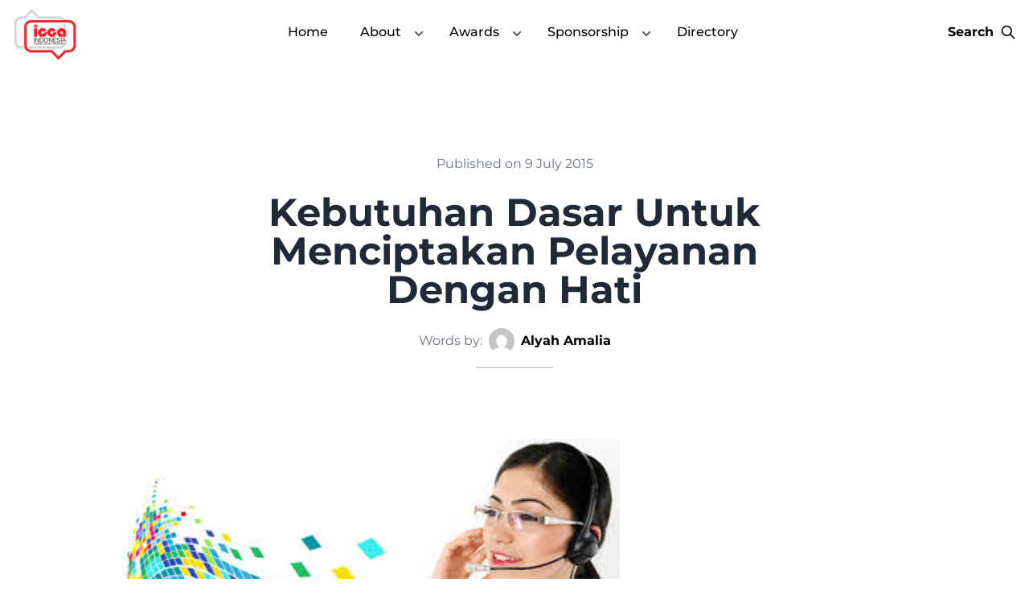

--- FILE ---
content_type: text/html; charset=UTF-8
request_url: https://icca.co.id/dasarpelayananhati/
body_size: 14112
content:

<!DOCTYPE html>
<html lang="en-US">

<head>
	<meta charset="UTF-8">
	<meta http-equiv="X-UA-Compatible" content="IE=edge" />
	<meta name="viewport" content="width=device-width, initial-scale=1.0">
	<link rel="profile" href="http://gmpg.org/xfn/11">
	<link rel="pingback" href="https://icca.co.id/xmlrpc.php">

	<title>Kebutuhan Dasar Untuk Menciptakan Pelayanan Dengan Hati &#8211; Indonesia Contact Center Association (ICCA)</title>
<meta name='robots' content='max-image-preview:large' />
	<style>img:is([sizes="auto" i], [sizes^="auto," i]) { contain-intrinsic-size: 3000px 1500px }</style>
	<link rel='dns-prefetch' href='//unpkg.com' />
<link rel='dns-prefetch' href='//cdn.jsdelivr.net' />
<link rel='dns-prefetch' href='//cdnjs.cloudflare.com' />
<script>
window._wpemojiSettings = {"baseUrl":"https:\/\/s.w.org\/images\/core\/emoji\/16.0.1\/72x72\/","ext":".png","svgUrl":"https:\/\/s.w.org\/images\/core\/emoji\/16.0.1\/svg\/","svgExt":".svg","source":{"concatemoji":"https:\/\/icca.co.id\/wp-includes\/js\/wp-emoji-release.min.js?ver=6.8.3"}};
/*! This file is auto-generated */
!function(s,n){var o,i,e;function c(e){try{var t={supportTests:e,timestamp:(new Date).valueOf()};sessionStorage.setItem(o,JSON.stringify(t))}catch(e){}}function p(e,t,n){e.clearRect(0,0,e.canvas.width,e.canvas.height),e.fillText(t,0,0);var t=new Uint32Array(e.getImageData(0,0,e.canvas.width,e.canvas.height).data),a=(e.clearRect(0,0,e.canvas.width,e.canvas.height),e.fillText(n,0,0),new Uint32Array(e.getImageData(0,0,e.canvas.width,e.canvas.height).data));return t.every(function(e,t){return e===a[t]})}function u(e,t){e.clearRect(0,0,e.canvas.width,e.canvas.height),e.fillText(t,0,0);for(var n=e.getImageData(16,16,1,1),a=0;a<n.data.length;a++)if(0!==n.data[a])return!1;return!0}function f(e,t,n,a){switch(t){case"flag":return n(e,"\ud83c\udff3\ufe0f\u200d\u26a7\ufe0f","\ud83c\udff3\ufe0f\u200b\u26a7\ufe0f")?!1:!n(e,"\ud83c\udde8\ud83c\uddf6","\ud83c\udde8\u200b\ud83c\uddf6")&&!n(e,"\ud83c\udff4\udb40\udc67\udb40\udc62\udb40\udc65\udb40\udc6e\udb40\udc67\udb40\udc7f","\ud83c\udff4\u200b\udb40\udc67\u200b\udb40\udc62\u200b\udb40\udc65\u200b\udb40\udc6e\u200b\udb40\udc67\u200b\udb40\udc7f");case"emoji":return!a(e,"\ud83e\udedf")}return!1}function g(e,t,n,a){var r="undefined"!=typeof WorkerGlobalScope&&self instanceof WorkerGlobalScope?new OffscreenCanvas(300,150):s.createElement("canvas"),o=r.getContext("2d",{willReadFrequently:!0}),i=(o.textBaseline="top",o.font="600 32px Arial",{});return e.forEach(function(e){i[e]=t(o,e,n,a)}),i}function t(e){var t=s.createElement("script");t.src=e,t.defer=!0,s.head.appendChild(t)}"undefined"!=typeof Promise&&(o="wpEmojiSettingsSupports",i=["flag","emoji"],n.supports={everything:!0,everythingExceptFlag:!0},e=new Promise(function(e){s.addEventListener("DOMContentLoaded",e,{once:!0})}),new Promise(function(t){var n=function(){try{var e=JSON.parse(sessionStorage.getItem(o));if("object"==typeof e&&"number"==typeof e.timestamp&&(new Date).valueOf()<e.timestamp+604800&&"object"==typeof e.supportTests)return e.supportTests}catch(e){}return null}();if(!n){if("undefined"!=typeof Worker&&"undefined"!=typeof OffscreenCanvas&&"undefined"!=typeof URL&&URL.createObjectURL&&"undefined"!=typeof Blob)try{var e="postMessage("+g.toString()+"("+[JSON.stringify(i),f.toString(),p.toString(),u.toString()].join(",")+"));",a=new Blob([e],{type:"text/javascript"}),r=new Worker(URL.createObjectURL(a),{name:"wpTestEmojiSupports"});return void(r.onmessage=function(e){c(n=e.data),r.terminate(),t(n)})}catch(e){}c(n=g(i,f,p,u))}t(n)}).then(function(e){for(var t in e)n.supports[t]=e[t],n.supports.everything=n.supports.everything&&n.supports[t],"flag"!==t&&(n.supports.everythingExceptFlag=n.supports.everythingExceptFlag&&n.supports[t]);n.supports.everythingExceptFlag=n.supports.everythingExceptFlag&&!n.supports.flag,n.DOMReady=!1,n.readyCallback=function(){n.DOMReady=!0}}).then(function(){return e}).then(function(){var e;n.supports.everything||(n.readyCallback(),(e=n.source||{}).concatemoji?t(e.concatemoji):e.wpemoji&&e.twemoji&&(t(e.twemoji),t(e.wpemoji)))}))}((window,document),window._wpemojiSettings);
</script>

<style id='wp-emoji-styles-inline-css'>

	img.wp-smiley, img.emoji {
		display: inline !important;
		border: none !important;
		box-shadow: none !important;
		height: 1em !important;
		width: 1em !important;
		margin: 0 0.07em !important;
		vertical-align: -0.1em !important;
		background: none !important;
		padding: 0 !important;
	}
</style>
<link rel='stylesheet' id='wp-block-library-css' href='https://icca.co.id/wp-includes/css/dist/block-library/style.min.css?ver=6.8.3' media='all' />
<style id='wp-block-library-theme-inline-css'>
.wp-block-audio :where(figcaption){color:#555;font-size:13px;text-align:center}.is-dark-theme .wp-block-audio :where(figcaption){color:#ffffffa6}.wp-block-audio{margin:0 0 1em}.wp-block-code{border:1px solid #ccc;border-radius:4px;font-family:Menlo,Consolas,monaco,monospace;padding:.8em 1em}.wp-block-embed :where(figcaption){color:#555;font-size:13px;text-align:center}.is-dark-theme .wp-block-embed :where(figcaption){color:#ffffffa6}.wp-block-embed{margin:0 0 1em}.blocks-gallery-caption{color:#555;font-size:13px;text-align:center}.is-dark-theme .blocks-gallery-caption{color:#ffffffa6}:root :where(.wp-block-image figcaption){color:#555;font-size:13px;text-align:center}.is-dark-theme :root :where(.wp-block-image figcaption){color:#ffffffa6}.wp-block-image{margin:0 0 1em}.wp-block-pullquote{border-bottom:4px solid;border-top:4px solid;color:currentColor;margin-bottom:1.75em}.wp-block-pullquote cite,.wp-block-pullquote footer,.wp-block-pullquote__citation{color:currentColor;font-size:.8125em;font-style:normal;text-transform:uppercase}.wp-block-quote{border-left:.25em solid;margin:0 0 1.75em;padding-left:1em}.wp-block-quote cite,.wp-block-quote footer{color:currentColor;font-size:.8125em;font-style:normal;position:relative}.wp-block-quote:where(.has-text-align-right){border-left:none;border-right:.25em solid;padding-left:0;padding-right:1em}.wp-block-quote:where(.has-text-align-center){border:none;padding-left:0}.wp-block-quote.is-large,.wp-block-quote.is-style-large,.wp-block-quote:where(.is-style-plain){border:none}.wp-block-search .wp-block-search__label{font-weight:700}.wp-block-search__button{border:1px solid #ccc;padding:.375em .625em}:where(.wp-block-group.has-background){padding:1.25em 2.375em}.wp-block-separator.has-css-opacity{opacity:.4}.wp-block-separator{border:none;border-bottom:2px solid;margin-left:auto;margin-right:auto}.wp-block-separator.has-alpha-channel-opacity{opacity:1}.wp-block-separator:not(.is-style-wide):not(.is-style-dots){width:100px}.wp-block-separator.has-background:not(.is-style-dots){border-bottom:none;height:1px}.wp-block-separator.has-background:not(.is-style-wide):not(.is-style-dots){height:2px}.wp-block-table{margin:0 0 1em}.wp-block-table td,.wp-block-table th{word-break:normal}.wp-block-table :where(figcaption){color:#555;font-size:13px;text-align:center}.is-dark-theme .wp-block-table :where(figcaption){color:#ffffffa6}.wp-block-video :where(figcaption){color:#555;font-size:13px;text-align:center}.is-dark-theme .wp-block-video :where(figcaption){color:#ffffffa6}.wp-block-video{margin:0 0 1em}:root :where(.wp-block-template-part.has-background){margin-bottom:0;margin-top:0;padding:1.25em 2.375em}
</style>
<style id='global-styles-inline-css'>
:root{--wp--preset--aspect-ratio--square: 1;--wp--preset--aspect-ratio--4-3: 4/3;--wp--preset--aspect-ratio--3-4: 3/4;--wp--preset--aspect-ratio--3-2: 3/2;--wp--preset--aspect-ratio--2-3: 2/3;--wp--preset--aspect-ratio--16-9: 16/9;--wp--preset--aspect-ratio--9-16: 9/16;--wp--preset--color--black: #000000;--wp--preset--color--cyan-bluish-gray: #abb8c3;--wp--preset--color--white: #ffffff;--wp--preset--color--pale-pink: #f78da7;--wp--preset--color--vivid-red: #cf2e2e;--wp--preset--color--luminous-vivid-orange: #ff6900;--wp--preset--color--luminous-vivid-amber: #fcb900;--wp--preset--color--light-green-cyan: #7bdcb5;--wp--preset--color--vivid-green-cyan: #00d084;--wp--preset--color--pale-cyan-blue: #8ed1fc;--wp--preset--color--vivid-cyan-blue: #0693e3;--wp--preset--color--vivid-purple: #9b51e0;--wp--preset--color--primary: #0EA5E9;--wp--preset--color--secondary: #14B8A6;--wp--preset--color--dark: #1F2937;--wp--preset--color--light: #F9FAFB;--wp--preset--gradient--vivid-cyan-blue-to-vivid-purple: linear-gradient(135deg,rgba(6,147,227,1) 0%,rgb(155,81,224) 100%);--wp--preset--gradient--light-green-cyan-to-vivid-green-cyan: linear-gradient(135deg,rgb(122,220,180) 0%,rgb(0,208,130) 100%);--wp--preset--gradient--luminous-vivid-amber-to-luminous-vivid-orange: linear-gradient(135deg,rgba(252,185,0,1) 0%,rgba(255,105,0,1) 100%);--wp--preset--gradient--luminous-vivid-orange-to-vivid-red: linear-gradient(135deg,rgba(255,105,0,1) 0%,rgb(207,46,46) 100%);--wp--preset--gradient--very-light-gray-to-cyan-bluish-gray: linear-gradient(135deg,rgb(238,238,238) 0%,rgb(169,184,195) 100%);--wp--preset--gradient--cool-to-warm-spectrum: linear-gradient(135deg,rgb(74,234,220) 0%,rgb(151,120,209) 20%,rgb(207,42,186) 40%,rgb(238,44,130) 60%,rgb(251,105,98) 80%,rgb(254,248,76) 100%);--wp--preset--gradient--blush-light-purple: linear-gradient(135deg,rgb(255,206,236) 0%,rgb(152,150,240) 100%);--wp--preset--gradient--blush-bordeaux: linear-gradient(135deg,rgb(254,205,165) 0%,rgb(254,45,45) 50%,rgb(107,0,62) 100%);--wp--preset--gradient--luminous-dusk: linear-gradient(135deg,rgb(255,203,112) 0%,rgb(199,81,192) 50%,rgb(65,88,208) 100%);--wp--preset--gradient--pale-ocean: linear-gradient(135deg,rgb(255,245,203) 0%,rgb(182,227,212) 50%,rgb(51,167,181) 100%);--wp--preset--gradient--electric-grass: linear-gradient(135deg,rgb(202,248,128) 0%,rgb(113,206,126) 100%);--wp--preset--gradient--midnight: linear-gradient(135deg,rgb(2,3,129) 0%,rgb(40,116,252) 100%);--wp--preset--font-size--small: 0.875rem;--wp--preset--font-size--medium: 20px;--wp--preset--font-size--large: 1.125rem;--wp--preset--font-size--x-large: 42px;--wp--preset--font-size--regular: 1.5rem;--wp--preset--font-size--xl: 1.25rem;--wp--preset--font-size--xxl: 1.5rem;--wp--preset--font-size--xxxl: 1.875rem;--wp--preset--spacing--20: 0.44rem;--wp--preset--spacing--30: 0.67rem;--wp--preset--spacing--40: 1rem;--wp--preset--spacing--50: 1.5rem;--wp--preset--spacing--60: 2.25rem;--wp--preset--spacing--70: 3.38rem;--wp--preset--spacing--80: 5.06rem;--wp--preset--shadow--natural: 6px 6px 9px rgba(0, 0, 0, 0.2);--wp--preset--shadow--deep: 12px 12px 50px rgba(0, 0, 0, 0.4);--wp--preset--shadow--sharp: 6px 6px 0px rgba(0, 0, 0, 0.2);--wp--preset--shadow--outlined: 6px 6px 0px -3px rgba(255, 255, 255, 1), 6px 6px rgba(0, 0, 0, 1);--wp--preset--shadow--crisp: 6px 6px 0px rgba(0, 0, 0, 1);}:root { --wp--style--global--content-size: 960px;--wp--style--global--wide-size: 1280px; }:where(body) { margin: 0; }.wp-site-blocks > .alignleft { float: left; margin-right: 2em; }.wp-site-blocks > .alignright { float: right; margin-left: 2em; }.wp-site-blocks > .aligncenter { justify-content: center; margin-left: auto; margin-right: auto; }:where(.is-layout-flex){gap: 0.5em;}:where(.is-layout-grid){gap: 0.5em;}.is-layout-flow > .alignleft{float: left;margin-inline-start: 0;margin-inline-end: 2em;}.is-layout-flow > .alignright{float: right;margin-inline-start: 2em;margin-inline-end: 0;}.is-layout-flow > .aligncenter{margin-left: auto !important;margin-right: auto !important;}.is-layout-constrained > .alignleft{float: left;margin-inline-start: 0;margin-inline-end: 2em;}.is-layout-constrained > .alignright{float: right;margin-inline-start: 2em;margin-inline-end: 0;}.is-layout-constrained > .aligncenter{margin-left: auto !important;margin-right: auto !important;}.is-layout-constrained > :where(:not(.alignleft):not(.alignright):not(.alignfull)){max-width: var(--wp--style--global--content-size);margin-left: auto !important;margin-right: auto !important;}.is-layout-constrained > .alignwide{max-width: var(--wp--style--global--wide-size);}body .is-layout-flex{display: flex;}.is-layout-flex{flex-wrap: wrap;align-items: center;}.is-layout-flex > :is(*, div){margin: 0;}body .is-layout-grid{display: grid;}.is-layout-grid > :is(*, div){margin: 0;}body{padding-top: 0px;padding-right: 0px;padding-bottom: 0px;padding-left: 0px;}a:where(:not(.wp-element-button)){text-decoration: underline;}:root :where(.wp-element-button, .wp-block-button__link){background-color: #32373c;border-width: 0;color: #fff;font-family: inherit;font-size: inherit;line-height: inherit;padding: calc(0.667em + 2px) calc(1.333em + 2px);text-decoration: none;}.has-black-color{color: var(--wp--preset--color--black) !important;}.has-cyan-bluish-gray-color{color: var(--wp--preset--color--cyan-bluish-gray) !important;}.has-white-color{color: var(--wp--preset--color--white) !important;}.has-pale-pink-color{color: var(--wp--preset--color--pale-pink) !important;}.has-vivid-red-color{color: var(--wp--preset--color--vivid-red) !important;}.has-luminous-vivid-orange-color{color: var(--wp--preset--color--luminous-vivid-orange) !important;}.has-luminous-vivid-amber-color{color: var(--wp--preset--color--luminous-vivid-amber) !important;}.has-light-green-cyan-color{color: var(--wp--preset--color--light-green-cyan) !important;}.has-vivid-green-cyan-color{color: var(--wp--preset--color--vivid-green-cyan) !important;}.has-pale-cyan-blue-color{color: var(--wp--preset--color--pale-cyan-blue) !important;}.has-vivid-cyan-blue-color{color: var(--wp--preset--color--vivid-cyan-blue) !important;}.has-vivid-purple-color{color: var(--wp--preset--color--vivid-purple) !important;}.has-primary-color{color: var(--wp--preset--color--primary) !important;}.has-secondary-color{color: var(--wp--preset--color--secondary) !important;}.has-dark-color{color: var(--wp--preset--color--dark) !important;}.has-light-color{color: var(--wp--preset--color--light) !important;}.has-black-background-color{background-color: var(--wp--preset--color--black) !important;}.has-cyan-bluish-gray-background-color{background-color: var(--wp--preset--color--cyan-bluish-gray) !important;}.has-white-background-color{background-color: var(--wp--preset--color--white) !important;}.has-pale-pink-background-color{background-color: var(--wp--preset--color--pale-pink) !important;}.has-vivid-red-background-color{background-color: var(--wp--preset--color--vivid-red) !important;}.has-luminous-vivid-orange-background-color{background-color: var(--wp--preset--color--luminous-vivid-orange) !important;}.has-luminous-vivid-amber-background-color{background-color: var(--wp--preset--color--luminous-vivid-amber) !important;}.has-light-green-cyan-background-color{background-color: var(--wp--preset--color--light-green-cyan) !important;}.has-vivid-green-cyan-background-color{background-color: var(--wp--preset--color--vivid-green-cyan) !important;}.has-pale-cyan-blue-background-color{background-color: var(--wp--preset--color--pale-cyan-blue) !important;}.has-vivid-cyan-blue-background-color{background-color: var(--wp--preset--color--vivid-cyan-blue) !important;}.has-vivid-purple-background-color{background-color: var(--wp--preset--color--vivid-purple) !important;}.has-primary-background-color{background-color: var(--wp--preset--color--primary) !important;}.has-secondary-background-color{background-color: var(--wp--preset--color--secondary) !important;}.has-dark-background-color{background-color: var(--wp--preset--color--dark) !important;}.has-light-background-color{background-color: var(--wp--preset--color--light) !important;}.has-black-border-color{border-color: var(--wp--preset--color--black) !important;}.has-cyan-bluish-gray-border-color{border-color: var(--wp--preset--color--cyan-bluish-gray) !important;}.has-white-border-color{border-color: var(--wp--preset--color--white) !important;}.has-pale-pink-border-color{border-color: var(--wp--preset--color--pale-pink) !important;}.has-vivid-red-border-color{border-color: var(--wp--preset--color--vivid-red) !important;}.has-luminous-vivid-orange-border-color{border-color: var(--wp--preset--color--luminous-vivid-orange) !important;}.has-luminous-vivid-amber-border-color{border-color: var(--wp--preset--color--luminous-vivid-amber) !important;}.has-light-green-cyan-border-color{border-color: var(--wp--preset--color--light-green-cyan) !important;}.has-vivid-green-cyan-border-color{border-color: var(--wp--preset--color--vivid-green-cyan) !important;}.has-pale-cyan-blue-border-color{border-color: var(--wp--preset--color--pale-cyan-blue) !important;}.has-vivid-cyan-blue-border-color{border-color: var(--wp--preset--color--vivid-cyan-blue) !important;}.has-vivid-purple-border-color{border-color: var(--wp--preset--color--vivid-purple) !important;}.has-primary-border-color{border-color: var(--wp--preset--color--primary) !important;}.has-secondary-border-color{border-color: var(--wp--preset--color--secondary) !important;}.has-dark-border-color{border-color: var(--wp--preset--color--dark) !important;}.has-light-border-color{border-color: var(--wp--preset--color--light) !important;}.has-vivid-cyan-blue-to-vivid-purple-gradient-background{background: var(--wp--preset--gradient--vivid-cyan-blue-to-vivid-purple) !important;}.has-light-green-cyan-to-vivid-green-cyan-gradient-background{background: var(--wp--preset--gradient--light-green-cyan-to-vivid-green-cyan) !important;}.has-luminous-vivid-amber-to-luminous-vivid-orange-gradient-background{background: var(--wp--preset--gradient--luminous-vivid-amber-to-luminous-vivid-orange) !important;}.has-luminous-vivid-orange-to-vivid-red-gradient-background{background: var(--wp--preset--gradient--luminous-vivid-orange-to-vivid-red) !important;}.has-very-light-gray-to-cyan-bluish-gray-gradient-background{background: var(--wp--preset--gradient--very-light-gray-to-cyan-bluish-gray) !important;}.has-cool-to-warm-spectrum-gradient-background{background: var(--wp--preset--gradient--cool-to-warm-spectrum) !important;}.has-blush-light-purple-gradient-background{background: var(--wp--preset--gradient--blush-light-purple) !important;}.has-blush-bordeaux-gradient-background{background: var(--wp--preset--gradient--blush-bordeaux) !important;}.has-luminous-dusk-gradient-background{background: var(--wp--preset--gradient--luminous-dusk) !important;}.has-pale-ocean-gradient-background{background: var(--wp--preset--gradient--pale-ocean) !important;}.has-electric-grass-gradient-background{background: var(--wp--preset--gradient--electric-grass) !important;}.has-midnight-gradient-background{background: var(--wp--preset--gradient--midnight) !important;}.has-small-font-size{font-size: var(--wp--preset--font-size--small) !important;}.has-medium-font-size{font-size: var(--wp--preset--font-size--medium) !important;}.has-large-font-size{font-size: var(--wp--preset--font-size--large) !important;}.has-x-large-font-size{font-size: var(--wp--preset--font-size--x-large) !important;}.has-regular-font-size{font-size: var(--wp--preset--font-size--regular) !important;}.has-xl-font-size{font-size: var(--wp--preset--font-size--xl) !important;}.has-xxl-font-size{font-size: var(--wp--preset--font-size--xxl) !important;}.has-xxxl-font-size{font-size: var(--wp--preset--font-size--xxxl) !important;}
:where(.wp-block-post-template.is-layout-flex){gap: 1.25em;}:where(.wp-block-post-template.is-layout-grid){gap: 1.25em;}
:where(.wp-block-columns.is-layout-flex){gap: 2em;}:where(.wp-block-columns.is-layout-grid){gap: 2em;}
:root :where(.wp-block-pullquote){font-size: 1.5em;line-height: 1.6;}
</style>
<link rel='stylesheet' id='animate-css' href='https://cdnjs.cloudflare.com/ajax/libs/animate.css/4.1.1/animate.min.css?ver=4.1.1' media='all' />
<link rel='stylesheet' id='tailpress-css' href='https://icca.co.id/wp-content/themes/icca-theme/css/app.css?ver=1.0.7' media='all' />
<link rel='stylesheet' id='swiper-css' href='https://cdn.jsdelivr.net/npm/swiper@8/swiper-bundle.min.css?ver=6.8.3' media='all' />
<link rel='stylesheet' id='tb_business_listing_style-css' href='https://icca.co.id/wp-content/plugins/telexindo-business-listing/assets/dist/css/app.css?ver=1.0.1' media='all' />
<script src="https://cdn.jsdelivr.net/npm/swiper@8/swiper-bundle.min.js?ver=8" id="swiper-js"></script>
<link rel="https://api.w.org/" href="https://icca.co.id/wp-json/" /><link rel="alternate" title="JSON" type="application/json" href="https://icca.co.id/wp-json/wp/v2/posts/1500" /><link rel="EditURI" type="application/rsd+xml" title="RSD" href="https://icca.co.id/xmlrpc.php?rsd" />
<meta name="generator" content="WordPress 6.8.3" />
<link rel="canonical" href="https://icca.co.id/dasarpelayananhati/" />
<link rel='shortlink' href='https://icca.co.id/?p=1500' />
<link rel="alternate" title="oEmbed (JSON)" type="application/json+oembed" href="https://icca.co.id/wp-json/oembed/1.0/embed?url=https%3A%2F%2Ficca.co.id%2Fdasarpelayananhati%2F" />
<link rel="alternate" title="oEmbed (XML)" type="text/xml+oembed" href="https://icca.co.id/wp-json/oembed/1.0/embed?url=https%3A%2F%2Ficca.co.id%2Fdasarpelayananhati%2F&#038;format=xml" />
<link rel="icon" href="https://icca.co.id/wp-content/uploads/2020/05/ICCA-200x200-1-150x150.png" sizes="32x32" />
<link rel="icon" href="https://icca.co.id/wp-content/uploads/2020/05/ICCA-200x200-1.png" sizes="192x192" />
<link rel="apple-touch-icon" href="https://icca.co.id/wp-content/uploads/2020/05/ICCA-200x200-1.png" />
<meta name="msapplication-TileImage" content="https://icca.co.id/wp-content/uploads/2020/05/ICCA-200x200-1.png" />
</head>

<body x-data="{navOpen: false, scrolledFromTop: false, searchBar: false, active: ''}" x-init="window.pageYOffset >= 50 ? scrolledFromTop = true : scrolledFromTop = false" @scroll.window="window.pageYOffset >= 50 ? scrolledFromTop = true : scrolledFromTop = false" :class="{'overflow-hidden': navOpen, 'lg:overflow-visible': navOpen, 'md:overflow-visible': navOpen, 'overflow-scroll': !navOpen,}" class="relative min-h-screen font-Mons">
	
	<header x-data="{scrolledFromTop: false}" x-init="window.pageYOffset >= 50 ? scrolledFromTop = true : scrolledFromTop = false" @scroll.window="window.pageYOffset >= 50 ? scrolledFromTop = true : scrolledFromTop = false">
    <nav class="wow fadeInDown fixed top-0 z-50 w-full bg-white" :class="{'shadow-md': scrolledFromTop}">
        <div class="relative mx-auto flex max-w-screen-2xl justify-between bg-white px-4">
            <!-- Logo -->
            <a class="" href="https://icca.co.id">
                                <img class="h-20" src="https://icca.co.id/wp-content/uploads/2020/05/cropped-ICCA-200x200-1.png" alt="icca_logo" />
            </a>
            <!-- Logo -->

            <!-- Mobile -->
            <div class="flex w-fit items-center justify-center sm:hidden">
                <!-- Hamburger Icons -->
                <button class="wow fadeInRight z-20 h-full" @click="navOpen=!navOpen" data-wow-delay="0.7s">
                    <div class="flex w-fit transform justify-end">
                        <span aria-hidden="true" class="absolute block h-[0.2rem] transform rounded-full transition duration-500 ease-in-out" :class="{'rotate-45 w-6 bg-white': navOpen,' -translate-y-2.5 w-6 rotate-180 bg-current': !navOpen }"></span>
                        <span aria-hidden="true" class="absolute block h-[0.2rem] w-8 transform rounded-full bg-current transition duration-500 ease-in-out" :class="{'opacity-0': navOpen } "></span>
                        <span aria-hidden="true" class="absolute block h-[0.2rem] transform rounded-full transition duration-500 ease-in-out" :class="{'-rotate-45 w-6 bg-white': navOpen, ' translate-y-2.5 w-4 -rotate-180 bg-current': !navOpen}"></span>
                    </div>
                </button>
            </div>

            <!-- Mobile Drawer -->
            <div class="fixed left-0 max-h-screen w-full overflow-y-scroll bg-red-700 sm:hidden" x-cloak x-show="navOpen" @click.outside="navOpen = false" x-transition:enter="transition ease-out duration-300" x-transition:enter-start="opacity-0 transform -translate-x-5" x-transition:enter-end="opacity-100 transform translate-x-0" x-transition:leave="transition ease-in duration-300" x-transition:leave-start="opacity-100 transform translate-x-0" x-transition:leave-end="opacity-0 transform -translate-x-5">
                <div class="shadow-right h-screen w-72 bg-white">
                    <div class="flex h-full flex-col items-start">
                        <!-- head -->
                        <div class="mb-1 flex h-24 w-full items-center justify-center shadow-md">
                            <a class="" href="#">
                                <img class="h-20 w-20" src="https://icca.co.id/wp-content/uploads/2020/05/cropped-ICCA-200x200-1.png" alt="icca_logo" />
                            </a>
                        </div>
                        <!-- head -->
                        <div class="h-screen w-full overflow-y-auto">
                            <!-- content -->
                            <!-- searchBar -->
                            <div class="w-full p-2">
                                <form>
                                    <div class="relative">
                                        <div class="pointer-events-none absolute inset-y-0 left-0 flex items-center pl-3">
                                            <svg class="h-5 w-5 text-gray-400" fill="none" stroke="currentColor" viewBox="0 0 24 24" xmlns="http://www.w3.org/2000/svg">
                                                <path stroke-linecap="round" stroke-linejoin="round" stroke-width="2" d="M21 21l-6-6m2-5a7 7 0 11-14 0 7 7 0 0114 0z"></path>
                                            </svg>
                                        </div>
                                        <form role="search" method="get" action="https://icca.co.id/">
                                            <input type="search" id="search" class="block w-full rounded-md border border-gray-300 bg-gray-200 p-4 pl-10 text-sm text-gray-500 focus:border-red-500 focus:ring-red-500" placeholder="Search" name="s" aria-label="Search" value="" />
                                        </form>
                                    </div>
                                </form>
                            </div>
                            <!-- searchBar -->
                            <!-- nav -->
                            <div class="">
                                                                            <a href="http://icca.co.id/" @click="active = 'home'; navOpen = false">
                                                <h1 class="unreset p-2 transition duration-200 hover:text-red-600 ">
                                                    Home                                                </h1>
                                            </a>
                                                                                    <div x-data="{ open: false }" class="w-full">
                                                <div class="group w-full">
                                                    <div class="flex items-center justify-between">
                                                        <a href="https://icca.co.id/icca/" @click="active = 'about'; navOpen = false">
                                                            <h1 class="unreset p-2 transition duration-200 hover:text-red-600 ">
                                                                About                                                            </h1>
                                                        </a>

                                                        <div class="cursor-pointer p-2" @click="open = !open; active='product'" class="">
                                                            <svg xmlns="http://www.w3.org/2000/svg" class="h-5 w-5 transform text-right transition-all duration-200 group-hover:text-red-600 group-focus:text-red-600" :class="open ? 'rotate-180':''" viewBox="0 0 20 20" fill="currentColor">
                                                                <path fill-rule="evenodd" d="M5.293 7.293a1 1 0 011.414 0L10 10.586l3.293-3.293a1 1 0 111.414 1.414l-4 4a1 1 0 01-1.414 0l-4-4a1 1 0 010-1.414z" clip-rule="evenodd" />
                                                            </svg>
                                                        </div>
                                                    </div>
                                                </div>
                                                <!-- items dropdown -->
                                                <div x-show="open" class="flex flex-col items-start font-normal">
                                                    <ul class="w-full pl-2 text-left">
                                                        <div class="">
                                                            <ul class="w-full text-left">
                                                                                                                                            <li class="w-full border-l-2 border-gray-300 p-2">
                                                                                <a href="https://icca.co.id/icca/committee/" class="transition duration-200 hover:text-red-600 focus:border-b-2 focus:border-b-red-600">
                                                                                    <span class="">Committee</span>
                                                                                </a>
                                                                            </li>
                                                                                                                                                    <li class="w-full border-l-2 border-gray-300 p-2">
                                                                                <a href="https://icca.co.id/icca/keanggotaan/" class="transition duration-200 hover:text-red-600 focus:border-b-2 focus:border-b-red-600">
                                                                                    <span class="">Membership</span>
                                                                                </a>
                                                                            </li>
                                                                                                                                    </ul>
                                                        </div>
                                                    </ul>
                                                </div>
                                                <!-- items dropdown -->
                                            </div>
                                                                            <div x-data="{ open: false }" class="w-full">
                                                <div class="group w-full">
                                                    <div class="flex items-center justify-between">
                                                        <a href="https://icca.co.id/penghargaan/" @click="active = 'about'; navOpen = false">
                                                            <h1 class="unreset p-2 transition duration-200 hover:text-red-600 ">
                                                                Awards                                                            </h1>
                                                        </a>

                                                        <div class="cursor-pointer p-2" @click="open = !open; active='product'" class="">
                                                            <svg xmlns="http://www.w3.org/2000/svg" class="h-5 w-5 transform text-right transition-all duration-200 group-hover:text-red-600 group-focus:text-red-600" :class="open ? 'rotate-180':''" viewBox="0 0 20 20" fill="currentColor">
                                                                <path fill-rule="evenodd" d="M5.293 7.293a1 1 0 011.414 0L10 10.586l3.293-3.293a1 1 0 111.414 1.414l-4 4a1 1 0 01-1.414 0l-4-4a1 1 0 010-1.414z" clip-rule="evenodd" />
                                                            </svg>
                                                        </div>
                                                    </div>
                                                </div>
                                                <!-- items dropdown -->
                                                <div x-show="open" class="flex flex-col items-start font-normal">
                                                    <ul class="w-full pl-2 text-left">
                                                        <div class="">
                                                            <ul class="w-full text-left">
                                                                                                                                            <div x-data="{ open: false }">
                                                                                <div class="group w-full">
                                                                                    <div class="flex items-center justify-between border-l-2 border-gray-300 p-2">
                                                                                        <a class="transition duration-200 hover:text-red-600 focus:border-b-2 focus:border-b-red-600" href="https://icca.co.id/penghargaan/the-best-cci-2025/">
                                                                                            <h1 class="unreset">The Best CCI 2025</h1>
                                                                                        </a>
                                                                                        <div class="cursor-pointer" @click="open = !open; active='product'" class="">
                                                                                            <svg xmlns="http://www.w3.org/2000/svg" class="h-5 w-5 transform text-right transition-all duration-200 group-hover:text-red-600 group-focus:text-red-600" :class="open ? 'rotate-180':''" viewBox="0 0 20 20" fill="currentColor">
                                                                                                <path fill-rule="evenodd" d="M5.293 7.293a1 1 0 011.414 0L10 10.586l3.293-3.293a1 1 0 111.414 1.414l-4 4a1 1 0 01-1.414 0l-4-4a1 1 0 010-1.414z" clip-rule="evenodd" />
                                                                                            </svg>
                                                                                        </div>
                                                                                    </div>
                                                                                </div>
                                                                                <div x-show="open" class="flex flex-col">
                                                                                    <ul class="w-full pl-2 text-left">
                                                                                                                                                                                    <li class="w-full border-l-2 border-gray-300 p-2">
                                                                                                <a href="https://icca.co.id/penghargaan/the-best-cci-2025/tbccicategories/" class="transition duration-200 hover:text-red-600 focus:border-b-2 focus:border-b-red-600">
                                                                                                    <span class="">Awards Categories</span>
                                                                                                </a>
                                                                                            </li>
                                                                                                                                                                            </ul>
                                                                                </div>
                                                                            </div>
                                                                                                                                            <li class="w-full border-l-2 border-gray-300 p-2">
                                                                                <a href="https://icca.co.id/penghargaan/the-best-cci-2024/" class="transition duration-200 hover:text-red-600 focus:border-b-2 focus:border-b-red-600">
                                                                                    <span class="">The Best CCI 2024</span>
                                                                                </a>
                                                                            </li>
                                                                                                                                                    <li class="w-full border-l-2 border-gray-300 p-2">
                                                                                <a href="https://icca.co.id/penghargaan/the-best-cci-2023/" class="transition duration-200 hover:text-red-600 focus:border-b-2 focus:border-b-red-600">
                                                                                    <span class="">The Best CCI 2023</span>
                                                                                </a>
                                                                            </li>
                                                                                                                                                    <li class="w-full border-l-2 border-gray-300 p-2">
                                                                                <a href="https://icca.co.id/penghargaan/tbcci-2022/" class="transition duration-200 hover:text-red-600 focus:border-b-2 focus:border-b-red-600">
                                                                                    <span class="">The Best CCI 2022</span>
                                                                                </a>
                                                                            </li>
                                                                                                                                                    <li class="w-full border-l-2 border-gray-300 p-2">
                                                                                <a href="https://icca.co.id/penghargaan/the-best-cci-2021-2/" class="transition duration-200 hover:text-red-600 focus:border-b-2 focus:border-b-red-600">
                                                                                    <span class="">The Best CCI 2021</span>
                                                                                </a>
                                                                            </li>
                                                                                                                                                    <li class="w-full border-l-2 border-gray-300 p-2">
                                                                                <a href="https://icca.co.id/penghargaan/thebest2020/" class="transition duration-200 hover:text-red-600 focus:border-b-2 focus:border-b-red-600">
                                                                                    <span class="">The Best CCI 2020</span>
                                                                                </a>
                                                                            </li>
                                                                                                                                                    <li class="w-full border-l-2 border-gray-300 p-2">
                                                                                <a href="https://icca.co.id/penghargaan/thebest2019/" class="transition duration-200 hover:text-red-600 focus:border-b-2 focus:border-b-red-600">
                                                                                    <span class="">The Best CCI 2019</span>
                                                                                </a>
                                                                            </li>
                                                                                                                                                    <li class="w-full border-l-2 border-gray-300 p-2">
                                                                                <a href="https://icca.co.id/penghargaan/the-best-cci-2018/" class="transition duration-200 hover:text-red-600 focus:border-b-2 focus:border-b-red-600">
                                                                                    <span class="">The Best CCI 2018</span>
                                                                                </a>
                                                                            </li>
                                                                                                                                                    <li class="w-full border-l-2 border-gray-300 p-2">
                                                                                <a href="https://icca.co.id/penghargaan/thebestcci2017/" class="transition duration-200 hover:text-red-600 focus:border-b-2 focus:border-b-red-600">
                                                                                    <span class="">The Best CCI 2017</span>
                                                                                </a>
                                                                            </li>
                                                                                                                                                    <li class="w-full border-l-2 border-gray-300 p-2">
                                                                                <a href="https://icca.co.id/penghargaan/thebestcci2016/" class="transition duration-200 hover:text-red-600 focus:border-b-2 focus:border-b-red-600">
                                                                                    <span class="">The Best CCI 2016</span>
                                                                                </a>
                                                                            </li>
                                                                                                                                                    <li class="w-full border-l-2 border-gray-300 p-2">
                                                                                <a href="https://icca.co.id/penghargaan/thebestcci2015/" class="transition duration-200 hover:text-red-600 focus:border-b-2 focus:border-b-red-600">
                                                                                    <span class="">The Best CCI 2015</span>
                                                                                </a>
                                                                            </li>
                                                                                                                                    </ul>
                                                        </div>
                                                    </ul>
                                                </div>
                                                <!-- items dropdown -->
                                            </div>
                                                                            <div x-data="{ open: false }" class="w-full">
                                                <div class="group w-full">
                                                    <div class="flex items-center justify-between">
                                                        <a href="https://icca.co.id/sponsorship/" @click="active = 'about'; navOpen = false">
                                                            <h1 class="unreset p-2 transition duration-200 hover:text-red-600 ">
                                                                Sponsorship                                                            </h1>
                                                        </a>

                                                        <div class="cursor-pointer p-2" @click="open = !open; active='product'" class="">
                                                            <svg xmlns="http://www.w3.org/2000/svg" class="h-5 w-5 transform text-right transition-all duration-200 group-hover:text-red-600 group-focus:text-red-600" :class="open ? 'rotate-180':''" viewBox="0 0 20 20" fill="currentColor">
                                                                <path fill-rule="evenodd" d="M5.293 7.293a1 1 0 011.414 0L10 10.586l3.293-3.293a1 1 0 111.414 1.414l-4 4a1 1 0 01-1.414 0l-4-4a1 1 0 010-1.414z" clip-rule="evenodd" />
                                                            </svg>
                                                        </div>
                                                    </div>
                                                </div>
                                                <!-- items dropdown -->
                                                <div x-show="open" class="flex flex-col items-start font-normal">
                                                    <ul class="w-full pl-2 text-left">
                                                        <div class="">
                                                            <ul class="w-full text-left">
                                                                                                                                            <li class="w-full border-l-2 border-gray-300 p-2">
                                                                                <a href="https://icca.co.id/contact-center-conference-exhibition-2025/" class="transition duration-200 hover:text-red-600 focus:border-b-2 focus:border-b-red-600">
                                                                                    <span class="">Indonesia Contact Center Conference &amp; Exhibition 2025</span>
                                                                                </a>
                                                                            </li>
                                                                                                                                    </ul>
                                                        </div>
                                                    </ul>
                                                </div>
                                                <!-- items dropdown -->
                                            </div>
                                                                            <a href="https://icca.co.id/directory/" @click="active = 'home'; navOpen = false">
                                                <h1 class="unreset p-2 transition duration-200 hover:text-red-600 ">
                                                    Directory                                                </h1>
                                            </a>
                                                                        <!-- mobile dropdown -->
                            </div>
                            <!-- nav -->
                            <div class="h-16 w-full"></div>
                            <!-- content -->
                        </div>
                    </div>
                </div>
            </div>

            <!-- Desktop -->
            <div class="hidden items-center justify-evenly space-x-4 sm:flex">
                <!-- dropdown desktop -->

                                            <a href="http://icca.co.id/">
                                <h1 class="unreset p-3 font-medium transition duration-200 hover:text-red-600 ">
                                    Home                                </h1>
                            </a>
                                                    <div x-data="{ open: false }" @mouseleave="open = false">
                                <div class="group">
                                    <button @mouseover="open = true" class="w-full font-medium transition duration-200">
                                        <div class="flex items-center justify-between">
                                            <a href="https://icca.co.id/icca/" @click="active = 'about'">
                                                <h1 class="unreset p-3 font-medium transition duration-200 group-hover:text-red-600 ">
                                                    About                                                </h1>
                                            </a>
                                            <svg xmlns="http://www.w3.org/2000/svg" class="mt-1 h-5 w-5 transform text-right text-gray-600 transition-all duration-200 group-hover:text-red-600 group-focus:text-red-600" :class="open ? 'rotate-180':''" viewBox="0 0 20 20" fill="currentColor">
                                                <path fill-rule="evenodd" d="M5.293 7.293a1 1 0 011.414 0L10 10.586l3.293-3.293a1 1 0 111.414 1.414l-4 4a1 1 0 01-1.414 0l-4-4a1 1 0 010-1.414z" clip-rule="evenodd" />
                                            </svg>
                                        </div>
                                    </button>

                                    <div x-show="open" x-transition:enter="transition ease-out duration-150" x-transition:enter-start="opacity-0 transform scale-90" x-transition:enter-end="opacity-100 transform scale-100" x-transition:leave="transition ease-in duration-150" x-transition:leave-start="opacity-100 transform scale-100" x-transition:leave-end="opacity-0 transform scale-90" class="absolute min-w-[10rem] rounded-md border-2 bg-white shadow-md">
                                        <ul class="text-gray-600">
                                                                                                    <li>
                                                            <a href="https://icca.co.id/icca/committee/" @click="open = false">
                                                                <p class="border-b-2 p-2 font-medium text-gray-600 transition duration-200 hover:text-red-600">
                                                                    Committee                                                                </p>
                                                            </a>
                                                        </li>
                                                                                                            <li>
                                                            <a href="https://icca.co.id/icca/keanggotaan/" @click="open = false">
                                                                <p class="border-b-2 p-2 font-medium text-gray-600 transition duration-200 hover:text-red-600">
                                                                    Membership                                                                </p>
                                                            </a>
                                                        </li>
                                                                                            </ul>
                                    </div>
                                </div>
                            </div>
                                            <div x-data="{ open: false }" @mouseleave="open = false">
                                <div class="group">
                                    <button @mouseover="open = true" class="w-full font-medium transition duration-200">
                                        <div class="flex items-center justify-between">
                                            <a href="https://icca.co.id/penghargaan/" @click="active = 'about'">
                                                <h1 class="unreset p-3 font-medium transition duration-200 group-hover:text-red-600 ">
                                                    Awards                                                </h1>
                                            </a>
                                            <svg xmlns="http://www.w3.org/2000/svg" class="mt-1 h-5 w-5 transform text-right text-gray-600 transition-all duration-200 group-hover:text-red-600 group-focus:text-red-600" :class="open ? 'rotate-180':''" viewBox="0 0 20 20" fill="currentColor">
                                                <path fill-rule="evenodd" d="M5.293 7.293a1 1 0 011.414 0L10 10.586l3.293-3.293a1 1 0 111.414 1.414l-4 4a1 1 0 01-1.414 0l-4-4a1 1 0 010-1.414z" clip-rule="evenodd" />
                                            </svg>
                                        </div>
                                    </button>

                                    <div x-show="open" x-transition:enter="transition ease-out duration-150" x-transition:enter-start="opacity-0 transform scale-90" x-transition:enter-end="opacity-100 transform scale-100" x-transition:leave="transition ease-in duration-150" x-transition:leave-start="opacity-100 transform scale-100" x-transition:leave-end="opacity-0 transform scale-90" class="absolute min-w-[10rem] rounded-md border-2 bg-white shadow-md">
                                        <ul class="text-gray-600">
                                                                                                    <li>
                                                            <div x-data="{ open: false }" class="group" @mouseleave="open = false">
                                                                <button @mouseover="open = true" class="w-full border-b-2 font-medium transition duration-200">
                                                                    <div class="flex items-center justify-between">
                                                                        <a href="https://icca.co.id/penghargaan/the-best-cci-2025/" @click="open = false">
                                                                            <p class="p-2 font-medium text-gray-600 transition duration-200 hover:text-red-600">
                                                                                The Best CCI 2025                                                                            </p>
                                                                        </a>
                                                                        <svg xmlns="http://www.w3.org/2000/svg" class="mt-1 h-5 w-5 transform text-right text-gray-600 transition-all duration-200 group-hover:text-red-600 group-focus:text-red-600" :class="open ? ' rotate-90':''" viewBox="0 0 20 20" fill="currentColor">
                                                                            <path fill-rule="evenodd" d="M5.293 7.293a1 1 0 011.414 0L10 10.586l3.293-3.293a1 1 0 111.414 1.414l-4 4a1 1 0 01-1.414 0l-4-4a1 1 0 010-1.414z" clip-rule="evenodd" />
                                                                        </svg>
                                                                    </div>
                                                                </button>
                                                                <div x-show="open" class="absolute left-44 top-0 -ml-1.5 min-w-[12rem]">
                                                                    <ul class="ml-1 rounded-md border-2 bg-white text-gray-600 shadow-md">
                                                                                                                                                    <li>
                                                                                <a href="https://icca.co.id/penghargaan/the-best-cci-2025/tbccicategories/" @click="open = false">
                                                                                    <p class="border-b-2 p-3 font-medium text-gray-600 transition duration-200 hover:text-red-600">
                                                                                        Awards Categories                                                                                    </p>
                                                                                </a>
                                                                            </li>
                                                                                                                                            </ul>
                                                                </div>
                                                            </div>
                                                        </li>
                                                                                                    <li>
                                                            <a href="https://icca.co.id/penghargaan/the-best-cci-2024/" @click="open = false">
                                                                <p class="border-b-2 p-2 font-medium text-gray-600 transition duration-200 hover:text-red-600">
                                                                    The Best CCI 2024                                                                </p>
                                                            </a>
                                                        </li>
                                                                                                            <li>
                                                            <a href="https://icca.co.id/penghargaan/the-best-cci-2023/" @click="open = false">
                                                                <p class="border-b-2 p-2 font-medium text-gray-600 transition duration-200 hover:text-red-600">
                                                                    The Best CCI 2023                                                                </p>
                                                            </a>
                                                        </li>
                                                                                                            <li>
                                                            <a href="https://icca.co.id/penghargaan/tbcci-2022/" @click="open = false">
                                                                <p class="border-b-2 p-2 font-medium text-gray-600 transition duration-200 hover:text-red-600">
                                                                    The Best CCI 2022                                                                </p>
                                                            </a>
                                                        </li>
                                                                                                            <li>
                                                            <a href="https://icca.co.id/penghargaan/the-best-cci-2021-2/" @click="open = false">
                                                                <p class="border-b-2 p-2 font-medium text-gray-600 transition duration-200 hover:text-red-600">
                                                                    The Best CCI 2021                                                                </p>
                                                            </a>
                                                        </li>
                                                                                                            <li>
                                                            <a href="https://icca.co.id/penghargaan/thebest2020/" @click="open = false">
                                                                <p class="border-b-2 p-2 font-medium text-gray-600 transition duration-200 hover:text-red-600">
                                                                    The Best CCI 2020                                                                </p>
                                                            </a>
                                                        </li>
                                                                                                            <li>
                                                            <a href="https://icca.co.id/penghargaan/thebest2019/" @click="open = false">
                                                                <p class="border-b-2 p-2 font-medium text-gray-600 transition duration-200 hover:text-red-600">
                                                                    The Best CCI 2019                                                                </p>
                                                            </a>
                                                        </li>
                                                                                                            <li>
                                                            <a href="https://icca.co.id/penghargaan/the-best-cci-2018/" @click="open = false">
                                                                <p class="border-b-2 p-2 font-medium text-gray-600 transition duration-200 hover:text-red-600">
                                                                    The Best CCI 2018                                                                </p>
                                                            </a>
                                                        </li>
                                                                                                            <li>
                                                            <a href="https://icca.co.id/penghargaan/thebestcci2017/" @click="open = false">
                                                                <p class="border-b-2 p-2 font-medium text-gray-600 transition duration-200 hover:text-red-600">
                                                                    The Best CCI 2017                                                                </p>
                                                            </a>
                                                        </li>
                                                                                                            <li>
                                                            <a href="https://icca.co.id/penghargaan/thebestcci2016/" @click="open = false">
                                                                <p class="border-b-2 p-2 font-medium text-gray-600 transition duration-200 hover:text-red-600">
                                                                    The Best CCI 2016                                                                </p>
                                                            </a>
                                                        </li>
                                                                                                            <li>
                                                            <a href="https://icca.co.id/penghargaan/thebestcci2015/" @click="open = false">
                                                                <p class="border-b-2 p-2 font-medium text-gray-600 transition duration-200 hover:text-red-600">
                                                                    The Best CCI 2015                                                                </p>
                                                            </a>
                                                        </li>
                                                                                            </ul>
                                    </div>
                                </div>
                            </div>
                                            <div x-data="{ open: false }" @mouseleave="open = false">
                                <div class="group">
                                    <button @mouseover="open = true" class="w-full font-medium transition duration-200">
                                        <div class="flex items-center justify-between">
                                            <a href="https://icca.co.id/sponsorship/" @click="active = 'about'">
                                                <h1 class="unreset p-3 font-medium transition duration-200 group-hover:text-red-600 ">
                                                    Sponsorship                                                </h1>
                                            </a>
                                            <svg xmlns="http://www.w3.org/2000/svg" class="mt-1 h-5 w-5 transform text-right text-gray-600 transition-all duration-200 group-hover:text-red-600 group-focus:text-red-600" :class="open ? 'rotate-180':''" viewBox="0 0 20 20" fill="currentColor">
                                                <path fill-rule="evenodd" d="M5.293 7.293a1 1 0 011.414 0L10 10.586l3.293-3.293a1 1 0 111.414 1.414l-4 4a1 1 0 01-1.414 0l-4-4a1 1 0 010-1.414z" clip-rule="evenodd" />
                                            </svg>
                                        </div>
                                    </button>

                                    <div x-show="open" x-transition:enter="transition ease-out duration-150" x-transition:enter-start="opacity-0 transform scale-90" x-transition:enter-end="opacity-100 transform scale-100" x-transition:leave="transition ease-in duration-150" x-transition:leave-start="opacity-100 transform scale-100" x-transition:leave-end="opacity-0 transform scale-90" class="absolute min-w-[10rem] rounded-md border-2 bg-white shadow-md">
                                        <ul class="text-gray-600">
                                                                                                    <li>
                                                            <a href="https://icca.co.id/contact-center-conference-exhibition-2025/" @click="open = false">
                                                                <p class="border-b-2 p-2 font-medium text-gray-600 transition duration-200 hover:text-red-600">
                                                                    Indonesia Contact Center Conference &amp; Exhibition 2025                                                                </p>
                                                            </a>
                                                        </li>
                                                                                            </ul>
                                    </div>
                                </div>
                            </div>
                                            <a href="https://icca.co.id/directory/">
                                <h1 class="unreset p-3 font-medium transition duration-200 hover:text-red-600 ">
                                    Directory                                </h1>
                            </a>
                                        <!-- dropdown desktop -->
            </div>
            <!-- searchBar Desktop -->
            <div class="hidden sm:flex">
                <div class="flex items-center">
                    <button class="group flex h-fit items-center" @click="searchBar = true; $nextTick(() => $refs.search.focus());">
                        <p class="mr-2 font-bold group-hover:text-red-600">Search</p>
                        <svg class="h-5 w-5 group-hover:text-red-600" xmlns="http://www.w3.org/2000/svg" fill="none" viewBox="0 0 24 24" stroke="currentColor">
                            <path stroke-linecap="round" stroke-linejoin="round" stroke-width="2" d="M21 21l-6-6m2-5a7 7 0 11-14 0 7 7 0 0114 0z" />
                        </svg>
                    </button>
                </div>
                <!-- SearchBar -->
                <div class="absolute top-0 right-0 flex h-12 w-full items-center justify-center space-x-2 bg-white px-2 sm:top-14 sm:w-80 sm:rounded sm:border-2 sm:border-red-600 sm:shadow-md" x-cloak x-show="searchBar" x-transition:enter="transition ease-out duration-200" x-transition:enter-start="opacity-0 transform -translate-y-5" x-transition:enter-end="opacity-100 transform translate-y-0" x-transition:leave="transition ease-in duration-300" x-transition:leave-start="opacity-100 transform translate-y-0" x-transition:leave-end="opacity-0 transform -translate-y-5">
                    <form role="search" method="get" action="https://icca.co.id/">
                        <input class="texy-gray-700 w-full appearance-none border-none bg-transparent py-2 px-3 leading-tight focus:outline-none" type="search" placeholder="Search" x-ref="search" aria-label="Search" name="s" value="" />
                    </form>
                    <button @click="searchBar = false">
                        <svg class="h-6 w-6 text-gray-700" xmlns="http://www.w3.org/2000/svg" fill="none" viewBox="0 0 24 24" stroke="currentColor">
                            <path stroke-linecap="round" stroke-linejoin="round" stroke-width="2" d="M6 18L18 6M6 6l12 12" />
                        </svg>
                    </button>
                </div>
                <!-- SearchBar -->
            </div>
            <!-- searchBar Desktop -->
        </div>
    </nav>
</header>
	    <!-- section article -->
    <section class="wow fadeInUp mx-auto mt-20 px-4">
      <div class="mx-auto max-w-[65rem] py-20 lg:px-8">
        <div class="flex flex-col">
          <!-- Head content -->
          <div class="flex flex-col items-center justify-center">
            <div class="flex max-w-3xl flex-col items-center justify-center py-8 text-center">
              <span class="text-gray-500">Published on 9 July 2015</span>
              <h1 class="py-3 text-3xl font-bold leading-none text-gray-800 lg:py-6 lg:text-5xl">
                Kebutuhan Dasar Untuk Menciptakan Pelayanan Dengan Hati              </h1>
              <div class="flex items-center justify-center pb-4">
                <span class="text-gray-500">Words by: </span>
                <div class="mx-2 h-8 w-8">
                  <img class="h-8 w-8 rounded-full object-cover" src="https://secure.gravatar.com/avatar/cbd7111a7651d9653ba102e22ffd01e17530b47822fdb51ec5a7fb16c940333b?s=96&d=mm&r=g" alt="avatar" />
                </div>
                <p class="font-bold">Alyah Amalia</p>
              </div>
              <div class="h-0.5 w-24 bg-gray-300"></div>
            </div>
          </div>
          <!-- Head content -->
          <div class="w-full mx-auto py-10">
            <!-- content -->
            <div class="text-lg font-mery leading-7 unreset">
              <p style="text-align: justify;"><a href="http://icca.co.id/wp-content/uploads/2015/06/images.jpg-xl.jpg"><img fetchpriority="high" decoding="async" class="aligncenter  wp-image-1451" src="http://icca.co.id/wp-content/uploads/2015/06/images.jpg-xl-300x115.jpg" alt="images.jpg xl" width="619" height="237" srcset="https://icca.co.id/wp-content/uploads/2015/06/images.jpg-xl-300x115.jpg 300w, https://icca.co.id/wp-content/uploads/2015/06/images.jpg-xl.jpg 362w" sizes="(max-width: 619px) 100vw, 619px" /></a>Sebelum memiliki kesempatan berdiri di depan kelas untuk menyampaikan materi service di perusahaan farmasi besar di Jakarta, kami sempat melakukan diskusi bersama tim Manajemen.</p>
<p style="text-align: justify;">Banyak hal yang disampaikan terutama tentang harapan mereka bagaimana kualitas pelayanan kepada pelanggan dapat meningkat. Wah pekerjaan besar, batinku. Tentu tidak akan dapat terjawab seketika pelatihan selesai dilakukan.</p>
<p style="text-align: justify;">Selalu kusampaikan kondisi tersebut, setiap kali memiliki kesempatan berdiskusi dengan pihak manajamen perusahaan menjawab tujuan mereka untuk mengubah perilaku karyawan. Jika sekedar menambah pengetahuan, saya tidak akan memiliki keraguan terlalu besar. Hal yang selama ini selalu salah diartikan adalah bahwa pelatihan merupakan “obat manjur” untuk mengatasi masalah kinerja karyawan. Wah tentu tidak, banyak hal yang harus diteliti untuk menemukan root cause dari sebuah kondisi yang membuat kinerja menjadi tidak sesuai yang diharapkan manajemen. Bahasan kali ini belum sampai kesana, karena lingkupnya lebih sesuai dengan materi pelatihan dan pengembangan sumber daya manusia. Mudah-mudahan ada kesempatan untuk membahasnya. Insya Allah. Kembali kepada cerita mengenai diskusi saya dengan Manajemen perusahaan farmasi tersebut, mereka menyetujui pandangan yang saya sampaikan, bahwa kita akan berusaha bersama, saya memberikan materi pelatihan, manajemen memberikan dukungan dan perlahan akan membangun sistem yang dapat membantu peningkatan kinerja karyawan. Akhirnya kita bersama memutuskan untuk memilih materi service mind set. Materi yang cukup menarik, hanya akan menguras cukupenergi untuk membahasnya. Ah tidak mengapa, kan tujuannya untuk berbagi dan membantu, jadi sekaligus saja.</p>
<p style="text-align: justify;">Tujuan materi ini adalah untuk membuka wawasan dan kemauan karyawan melihat dengan lebih jeli lagi mengenai tujuan mereka bekerja di bidang pelayanan, apa kontribusi yang mereka berikan dengan kompetensi yang mereka miliki, apakah yang membuat mereka memiliki motivasi untuk melakukan dan mencapai tujuan tersebut dan apakah mereka melakukan dengan cara-cara yang benar menurut nilai-nilai Tuhan? Marilah kita renungkan satu persatu, apakah kita sudah memiliki visi? Untuk tujuan apa kita melayani pelanggan? Apakah kita cukup memahami hal tersebut? Jika ternyata kita masih raguragu, maka perlu dilakukan perenungan kembali apakah sebenarnya yang ingin dicapai melalui pelayanan pelanggan yang Anda lakukan dan telah menjadi rutinitas dalam kehidupan Anda.</p>
<p style="text-align: justify;">Selanjutnya jika tahap tersebut telah selesai ditetapkan, maka pertanyaannya adalah bagaimana cara Anda mencapainya? Kompetensi apa yang ingin Anda kembangkan agar tujuan yang ditetapkan dapat tercapai? Sekedar untuk mengingatkan diri saya, bahwa di dalam proses kita ingin mencapai tujuan, hal penting yang tidak dapat dikesampingkan adalah kedisiplinan.</p>
<p style="text-align: justify;">Disiplin adalah pekerjaan besar yang secara terus menerus perlu untuk ditingkatkan. Kompetensi apapun yang Anda miliki, jika Anda tidak mampu mengorbankan kesenangan jangka pendek, maka yang akan menjadi korban adalah tujuan jangka panjang yakni visi Anda. Jika Anda sudah mampu menjadi pribadi yang memiliki komitmen tinggi terhadap tercapainya tujuan yang ditetapkan, maka yang perlu dilihat selanjutnya adalah apakah kita memiliki motivasi dan energi untuk mencapainya? Motivasi yang tertinggi dan dapat menghasilkan energi yang tak akan putus adalah cinta Anda.</p>
<p style="text-align: justify;">Apakah benar Anda dan kita semua mencintai pekerjaan ini? Tugas kita sebelum melakukan sebuah wawancara dalam memilih pekerjaan atau perusahaan, tanyalah pada diri sendiri apakah pekerjaan yang akan Anda lakukan adalah pekerjaan yang menjadi minat Anda? Sebaiknya iya. Jika ternyata tidak, maka yakinlah bahwa Love is a Verb bukan sebuah kata benda atau suatu akhir yang akan Anda tuju. Berusaha mencintai, mencintai dan upayakan mencintai maka Anda benar-benar akan bisa mencintai.</p>
<p style="text-align: justify;">Karena sejak kita mulai memiliki perasaan sedikit atas ketidak cintaan kita terhadap sebuah pekerjaan, maka lihatlah perasaan tersebut akan cepat mengembang dan selanjutnya saksikan kekuatan Anda menjadi virus dalam lingkungan pekerjaan. Maka upayakan Anda mencintai pekerjaan Anda. Hal terakhir yang perlu kita lihat adalah apakah semua yang kita lakukan sudah sesuai dengan nilai-nilai Tuhan? Bukan lagi nilai-nilai diri kita, orang lain atau keluarga, melainkan nilai-nilai Tuhan. Nilai tidak selalu baik, karena kembali pada bagaimana seseorang meyakini dan terus menciptakannya.</p>
<p style="text-align: justify;">Seperti koruptor, merekapun memiliki nilai-nilai yang mengijinkan mereka untuk mengambil hak orang lain tanpa ijin dan menggunakannya untuk kepentingan pribadi. Untuk itu, pegang dan jalankan nilai-nilai Tuhan termasuk di dalam pekerjaan.#iC@llCenter</p>
<p><strong>Oleh :</strong> Indy Retnani</p>
            </div>
            <!-- content -->
          </div>
          <!-- pagination -->

          <div class="w-full border-y">
            <div class="flex flex-col items-start py-5 lg:flex-row lg:items-center">
              <div class="flex w-full flex-col items-start lg:w-6/12">
                                  <a href="https://icca.co.id/my-time-kemudahan-jadwal-agent/" class="text-left hover:text-red-400 focus:text-red-600">
                    <div class="flex">
                      <svg class="mr-3 h-6 w-6" xmlns="http://www.w3.org/2000/svg" fill="none" viewBox="0 0 24 24" stroke="currentColor" stroke-width="2">
                        <path stroke-linecap="round" stroke-linejoin="round" d="M7 16l-4-4m0 0l4-4m-4 4h18" />
                      </svg>
                      <p class="text-base font-semibold">Prev</p>
                    </div>
                    <p class="">"MY TIME" Kemudahan Jadwal Agent</p>
                  </a>
                              </div>

              <div class="mt-8 flex w-full flex-col items-start lg:mt-0 lg:w-6/12 lg:items-end">
                                  <a href="https://icca.co.id/kemampuan-riset/" class="text-left hover:text-red-400 focus:text-red-600 lg:text-right">
                    <div class="flex lg:justify-end">
                      <p class="text-base font-semibold">Next</p>
                      <svg class="ml-3 h-6 w-6" xmlns="http://www.w3.org/2000/svg" fill="none" viewBox="0 0 24 24" stroke="currentColor" stroke-width="2">
                        <path stroke-linecap="round" stroke-linejoin="round" d="M17 8l4 4m0 0l-4 4m4-4H3" />
                      </svg>
                    </div>
                    <p class="">Kemampuan Riset</p>
                  </a>
                              </div>
            </div>
          </div>

          <!-- pagination -->
        </div>
      </div>
    </section>
    <!-- section article -->

<!-- footer -->
<footer class="shadow-top mx-auto bg-[#F2F4F5] px-4">
	<div class="mx-auto flex max-w-[95rem] flex-col-reverse items-center justify-between px-4 lg:flex-row">
		<div class="text-md wow fadeIn p-4 text-center" data-wow-delay="0.1s">
			Copyright &copy;
			<script>
				document.write(new Date().getFullYear());
			</script>
			<a class="hover:text-red-600 hover:underline" href="#">Indonesia Contact Center Association</a>
		</div>

		<div class="wow fadeIn flex flex-col items-center justify-center pt-2 lg:flex-row lg:py-4" data-wow-delay="0.2s">
			<p class="text-md mr-0 mb-2 font-semibold lg:mr-4 lg:mb-0">
				Follow <span class="text-red-600">@ICCA</span> On :
			</p>
			<div class="flex justify-center">
				<a href="https://www.facebook.com/IndonesiaContactCenter/" target="_blank" type="button" class="m-1 h-9 w-9 rounded-full border-2 border-transparent bg-black/80 fill-white uppercase leading-normal transition duration-300 ease-in-out hover:border-2 hover:border-black/80 hover:bg-white hover:bg-opacity-5 hover:fill-black focus:outline-none focus:ring-0">
					<svg aria-hidden="true" focusable="false" data-prefix="fab" data-icon="facebook-f" class="mx-auto h-full w-2" role="img" xmlns="http://www.w3.org/2000/svg" viewBox="0 0 320 512">
						<path d="M279.14 288l14.22-92.66h-88.91v-60.13c0-25.35 12.42-50.06 52.24-50.06h40.42V6.26S260.43 0 225.36 0c-73.22 0-121.08 44.38-121.08 124.72v70.62H22.89V288h81.39v224h100.17V288z"></path>
					</svg>
				</a>

				<a href="https://twitter.com/ICCAIndonesia" target="_blank" type="button" class="m-1 h-9 w-9 rounded-full border-2 border-transparent bg-black/80 fill-white uppercase leading-normal transition duration-300 ease-in-out hover:border-2 hover:border-black/80 hover:bg-white hover:bg-opacity-5 hover:fill-black focus:outline-none focus:ring-0">
					<svg aria-hidden="true" focusable="false" data-prefix="fab" data-icon="twitter" class="mx-auto h-full w-3" role="img" xmlns="http://www.w3.org/2000/svg" viewBox="0 0 512 512">
						<path d="M459.37 151.716c.325 4.548.325 9.097.325 13.645 0 138.72-105.583 298.558-298.558 298.558-59.452 0-114.68-17.219-161.137-47.106 8.447.974 16.568 1.299 25.34 1.299 49.055 0 94.213-16.568 130.274-44.832-46.132-.975-84.792-31.188-98.112-72.772 6.498.974 12.995 1.624 19.818 1.624 9.421 0 18.843-1.3 27.614-3.573-48.081-9.747-84.143-51.98-84.143-102.985v-1.299c13.969 7.797 30.214 12.67 47.431 13.319-28.264-18.843-46.781-51.005-46.781-87.391 0-19.492 5.197-37.36 14.294-52.954 51.655 63.675 129.3 105.258 216.365 109.807-1.624-7.797-2.599-15.918-2.599-24.04 0-57.828 46.782-104.934 104.934-104.934 30.213 0 57.502 12.67 76.67 33.137 23.715-4.548 46.456-13.32 66.599-25.34-7.798 24.366-24.366 44.833-46.132 57.827 21.117-2.273 41.584-8.122 60.426-16.243-14.292 20.791-32.161 39.308-52.628 54.253z"></path>
					</svg>
				</a>

				<a href="https://www.instagram.com/icca.id" target="_blank" type="button" class="m-1 h-9 w-9 rounded-full border-2 border-transparent bg-black/80 fill-white uppercase leading-normal transition duration-300 ease-in-out hover:border-2 hover:border-black/80 hover:bg-white hover:bg-opacity-5 hover:fill-black focus:outline-none focus:ring-0">
					<svg aria-hidden="true" focusable="false" data-prefix="fab" data-icon="instagram" class="mx-auto h-full w-3" role="img" xmlns="http://www.w3.org/2000/svg" viewBox="0 0 448 512">
						<path d="M224.1 141c-63.6 0-114.9 51.3-114.9 114.9s51.3 114.9 114.9 114.9S339 319.5 339 255.9 287.7 141 224.1 141zm0 189.6c-41.1 0-74.7-33.5-74.7-74.7s33.5-74.7 74.7-74.7 74.7 33.5 74.7 74.7-33.6 74.7-74.7 74.7zm146.4-194.3c0 14.9-12 26.8-26.8 26.8-14.9 0-26.8-12-26.8-26.8s12-26.8 26.8-26.8 26.8 12 26.8 26.8zm76.1 27.2c-1.7-35.9-9.9-67.7-36.2-93.9-26.2-26.2-58-34.4-93.9-36.2-37-2.1-147.9-2.1-184.9 0-35.8 1.7-67.6 9.9-93.9 36.1s-34.4 58-36.2 93.9c-2.1 37-2.1 147.9 0 184.9 1.7 35.9 9.9 67.7 36.2 93.9s58 34.4 93.9 36.2c37 2.1 147.9 2.1 184.9 0 35.9-1.7 67.7-9.9 93.9-36.2 26.2-26.2 34.4-58 36.2-93.9 2.1-37 2.1-147.8 0-184.8zM398.8 388c-7.8 19.6-22.9 34.7-42.6 42.6-29.5 11.7-99.5 9-132.1 9s-102.7 2.6-132.1-9c-19.6-7.8-34.7-22.9-42.6-42.6-11.7-29.5-9-99.5-9-132.1s-2.6-102.7 9-132.1c7.8-19.6 22.9-34.7 42.6-42.6 29.5-11.7 99.5-9 132.1-9s102.7-2.6 132.1 9c19.6 7.8 34.7 22.9 42.6 42.6 11.7 29.5 9 99.5 9 132.1s2.7 102.7-9 132.1z"></path>
					</svg>
				</a>
				<a href="https://www.youtube.com/c/IndonesiaContactCenterAssociation/channels" target="_blank" type="button" class="m-1 h-9 w-9 rounded-full border-2 border-transparent bg-black/80 fill-white uppercase leading-normal transition duration-300 ease-in-out hover:border-2 hover:border-black/80 hover:bg-white hover:bg-opacity-5 hover:fill-black focus:outline-none focus:ring-0">
					<svg xmlns="http://www.w3.org/2000/svg" class="mx-auto h-full w-4" viewBox="0 0 16 16">
						<path d="M8.051 1.999h.089c.822.003 4.987.033 6.11.335a2.01 2.01 0 0 1 1.415 1.42c.101.38.172.883.22 1.402l.01.104.022.26.008.104c.065.914.073 1.77.074 1.957v.075c-.001.194-.01 1.108-.082 2.06l-.008.105-.009.104c-.05.572-.124 1.14-.235 1.558a2.007 2.007 0 0 1-1.415 1.42c-1.16.312-5.569.334-6.18.335h-.142c-.309 0-1.587-.006-2.927-.052l-.17-.006-.087-.004-.171-.007-.171-.007c-1.11-.049-2.167-.128-2.654-.26a2.007 2.007 0 0 1-1.415-1.419c-.111-.417-.185-.986-.235-1.558L.09 9.82l-.008-.104A31.4 31.4 0 0 1 0 7.68v-.123c.002-.215.01-.958.064-1.778l.007-.103.003-.052.008-.104.022-.26.01-.104c.048-.519.119-1.023.22-1.402a2.007 2.007 0 0 1 1.415-1.42c.487-.13 1.544-.21 2.654-.26l.17-.007.172-.006.086-.003.171-.007A99.788 99.788 0 0 1 7.858 2h.193zM6.4 5.209v4.818l4.157-2.408L6.4 5.209z" />
					</svg>
				</a>

				<a href="https://www.linkedin.com/company/iccaindonesia/" target="_blank" type="button" class="m-1 h-9 w-9 rounded-full border-2 border-transparent bg-black/80 fill-white uppercase leading-normal transition duration-300 ease-in-out hover:border-2 hover:border-black/80 hover:bg-white hover:bg-opacity-5 hover:fill-black focus:outline-none focus:ring-0">
					<svg aria-hidden="true" focusable="false" data-prefix="fab" data-icon="linkedin-in" class="mx-auto h-full w-3" role="img" xmlns="http://www.w3.org/2000/svg" viewBox="0 0 448 512">
						<path d="M100.28 448H7.4V148.9h92.88zM53.79 108.1C24.09 108.1 0 83.5 0 53.8a53.79 53.79 0 0 1 107.58 0c0 29.7-24.1 54.3-53.79 54.3zM447.9 448h-92.68V302.4c0-34.7-.7-79.2-48.29-79.2-48.29 0-55.69 37.7-55.69 76.7V448h-92.78V148.9h89.08v40.8h1.3c12.4-23.5 42.69-48.3 87.88-48.3 94 0 111.28 61.9 111.28 142.3V448z"></path>
					</svg>
				</a>
			</div>
		</div>
	</div>
</footer>

<!-- footer -->

<script type="speculationrules">
{"prefetch":[{"source":"document","where":{"and":[{"href_matches":"\/*"},{"not":{"href_matches":["\/wp-*.php","\/wp-admin\/*","\/wp-content\/uploads\/*","\/wp-content\/*","\/wp-content\/plugins\/*","\/wp-content\/themes\/icca-theme\/*","\/*\\?(.+)"]}},{"not":{"selector_matches":"a[rel~=\"nofollow\"]"}},{"not":{"selector_matches":".no-prefetch, .no-prefetch a"}}]},"eagerness":"conservative"}]}
</script>
<script src="https://unpkg.com/alpinejs@3.10.2/dist/cdn.min.js?ver=3.10.2" id="alpine-js"></script>
<script src="https://icca.co.id/wp-content/themes/icca-theme/resources/js/wow.min.js?ver=1.0.7" id="wowjs-js"></script>
<script src="https://icca.co.id/wp-content/themes/icca-theme/js/app.js?ver=1.0.7" id="tailpress-js"></script>
<script src="https://icca.co.id/wp-content/plugins/telexindo-business-listing/assets/dist/js/app.js?ver=1.0.1" id="tb_business_listing_script-js"></script>

</body>

</html>

<!-- Page cached by LiteSpeed Cache 7.6.2 on 2025-12-08 03:28:08 -->

--- FILE ---
content_type: text/css
request_url: https://icca.co.id/wp-content/plugins/telexindo-business-listing/assets/dist/css/app.css?ver=1.0.1
body_size: 432
content:
.taxonomy-business_category a[rel=tag]{border-radius:.125rem;--tw-bg-opacity:1;background-color:rgb(241 245 249/var(--tw-bg-opacity));padding:.5rem .625rem;font-size:1rem;line-height:1.5rem}.tb-business-listing-category--container{display:grid;grid-template-columns:repeat(6,minmax(0,1fr));gap:1rem;font-size:1rem;line-height:1.5rem;--tw-text-opacity:1;color:rgb(55 65 81/var(--tw-text-opacity))}.tb-business-listing-category--container .tb-business-listing-category--item{grid-column:span 2/span 2;display:flex;cursor:pointer;align-items:center;border-radius:.375rem;--tw-bg-opacity:1;background-color:rgb(226 232 240/var(--tw-bg-opacity));padding:.5rem 1rem;font-size:.875rem;line-height:1.25rem;transition-property:all;transition-timing-function:cubic-bezier(.4,0,.2,1);transition-duration:.15s}.tb-business-listing-category--container .tb-business-listing-category--item:hover{--tw-bg-opacity:1;background-color:rgb(203 213 225/var(--tw-bg-opacity))}@media (min-width:768px){.tb-business-listing-category--container .tb-business-listing-category--item{grid-column:span 1/span 1}}.tb-business-listing-category--container .tb-business-listing-category--item.active{--tw-bg-opacity:1;background-color:rgb(59 130 246/var(--tw-bg-opacity));--tw-text-opacity:1;color:rgb(255 255 255/var(--tw-text-opacity))}.tb-business-listing-company--container{display:grid;grid-template-columns:repeat(4,minmax(0,1fr));gap:1rem;font-size:1rem;line-height:1.5rem;--tw-text-opacity:1;color:rgb(55 65 81/var(--tw-text-opacity))}.tb-business-listing-company--container .tb-business-listing-company--item{grid-column:span 4/span 4;display:flex;height:100%;flex-direction:column;border-width:1px;border-style:solid;--tw-border-opacity:1;border-color:rgb(229 231 235/var(--tw-border-opacity));padding:1rem}@media (min-width:768px){.tb-business-listing-company--container .tb-business-listing-company--item{grid-column:span 2/span 2}}@media (min-width:1280px){.tb-business-listing-company--container .tb-business-listing-company--item{grid-column:span 1/span 1}}.tb-business-listing-company--container .tb-business-listing-company--item.hidden{display:none!important}.tb-business-listing-company--item .tb-business-listing-company--item-image{margin-bottom:1rem;display:flex;height:6rem;flex-direction:column;align-items:center;justify-content:center;border-top-left-radius:.375rem;border-top-right-radius:.375rem;--tw-bg-opacity:1;background-color:rgb(255 255 255/var(--tw-bg-opacity))}.tb-business-listing-company--item .tb-business-listing-company--item-image img{max-height:6rem;width:100%;-o-object-fit:contain;object-fit:contain}.tb-business-listing-company--item .tb-business-listing-company--item-title{margin-bottom:.5rem;font-size:1.125rem;line-height:1.75rem;font-weight:700}.tb-business-listing-company--item .tb-business-listing-company--item-category--container{display:flex;flex-wrap:wrap;align-items:flex-start;gap:.25rem}.tb-business-listing-company--item .tb-business-listing-company--item-category--container .tb-business-listing-company--item-category--item{border-radius:.125rem;--tw-bg-opacity:1;background-color:rgb(241 245 249/var(--tw-bg-opacity));padding:.25rem .375rem;font-size:.75rem;line-height:1rem}.tb-business-listing-company--item .tb-business-listing-company--item-description{flex:1 1 0%;font-size:.875rem;line-height:1.25rem;overflow-wrap:anywhere}.tb-business-listing-company--item .tb-business-listing-company--item-link{font-size:.875rem;line-height:1.25rem}

--- FILE ---
content_type: application/javascript
request_url: https://icca.co.id/wp-content/plugins/telexindo-business-listing/assets/dist/js/app.js?ver=1.0.1
body_size: -37
content:
(()=>{document.addEventListener("DOMContentLoaded",function(){document.querySelectorAll(".tb-business-listing-category--item").forEach(t=>{t.addEventListener("click",function(e){t.classList.toggle("active"),s()})});function s(){let t=[];document.querySelectorAll(".tb-business-listing-category--item.active").forEach(e=>{t.push(`.filters-${e.dataset.termId}`)}),t.length>0?(document.querySelectorAll(`.tb-business-listing-company--item:not(${t.join(",")})`).forEach(e=>{e.classList.add("hidden")}),document.querySelectorAll(t.map(e=>`.tb-business-listing-company--item${e}`).join(",")).forEach(e=>{e.classList.remove("hidden")})):document.querySelectorAll(".tb-business-listing-company--item").forEach(e=>{e.classList.remove("hidden")})}});})();


--- FILE ---
content_type: application/javascript
request_url: https://icca.co.id/wp-content/themes/icca-theme/js/app.js?ver=1.0.7
body_size: -76
content:
(()=>{new WOW().init();var e=new Swiper(".swiper",{parallax:!0,autoplay:{delay:5e3,disableOnInteraction:!1,pauseOnMouseEnter:!0},speed:3e3,effect:"fade",fadeEffect:{crossFade:!0},pagination:{el:".swiper-pagination",type:"bullets",clickable:!0},navigation:{nextEl:".swiper-button-next",prevEl:".swiper-button-prev"}});})();
